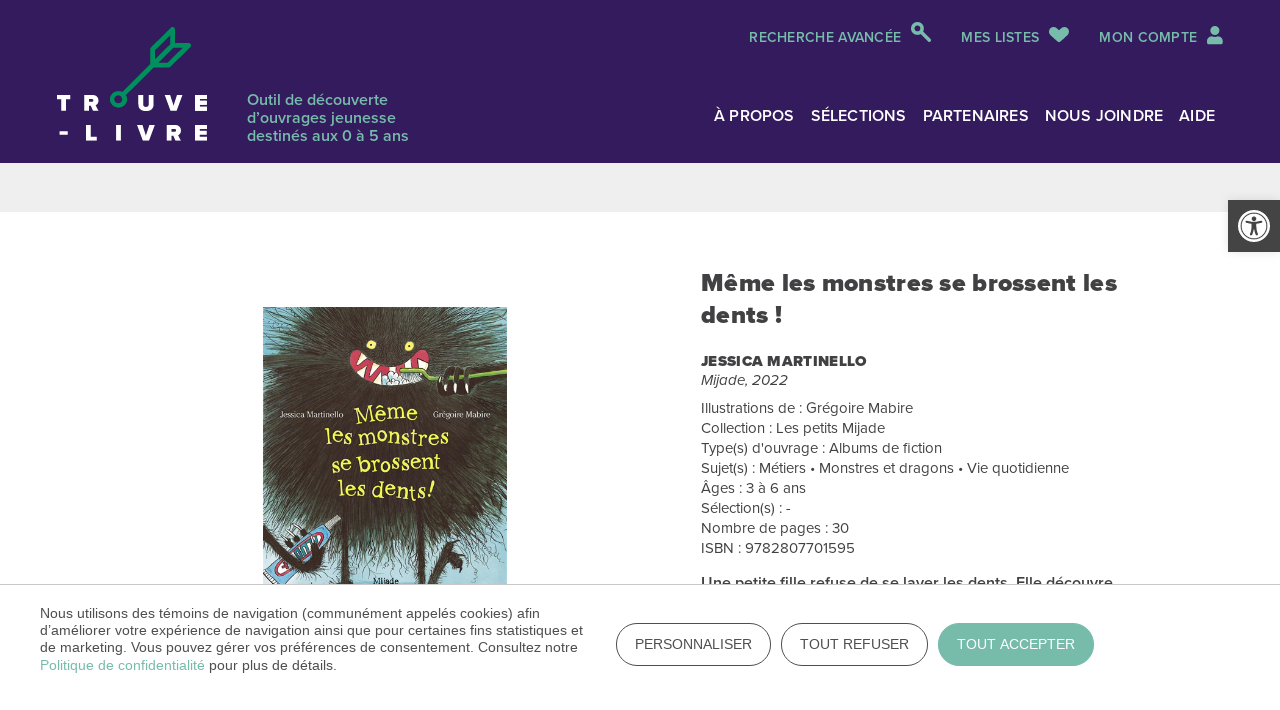

--- FILE ---
content_type: text/html; charset=UTF-8
request_url: https://trouvelivre.ca/livre/meme-les-monstres-se-brossent-les-dents-2/
body_size: 17399
content:
<!DOCTYPE HTML>
<!--[if lt IE 7]>      <html class="no-js lt-ie9 lt-ie8 lt-ie7"  lang="fr-FR"> <![endif]-->
<!--[if IE 7]>         <html class="no-js ie7 lt-ie9 lt-ie8"  lang="fr-FR"> <![endif]-->
<!--[if IE 8]>         <html class="no-js ie8 lt-ie9"  lang="fr-FR"> <![endif]-->
<!--[if gt IE 8]><!--> <html class="no-js"  lang="fr-FR"> <!--<![endif]-->
    <head>
        <!-- Metas -->
<meta name="viewport" content="initial-scale=1.0, maximum-scale=1.0, minimum-scale=1.0, user-scalable=yes, width=device-width">
<meta http-equiv="Content-Type" content="text/html; charset=UTF-8" />
<meta http-equiv="X-UA-Compatible" content="IE=edge">
<meta charset="UTF-8">
<meta name="mobile-web-app-capable" content="yes">
<meta name="apple-mobile-web-app-capable" content="yes">
<meta name="apple-mobile-web-app-title" content="Trouve livre - ">
<link rel="profile" href="http://gmpg.org/xfn/11">
<link rel="pingback" href="https://trouvelivre.ca/xmlrpc.php">
<meta name='robots' content='index, follow, max-image-preview:large, max-snippet:-1, max-video-preview:-1' />

	<!-- This site is optimized with the Yoast SEO plugin v26.3 - https://yoast.com/wordpress/plugins/seo/ -->
	<title>Même les monstres se brossent les dents ! - Trouve livre</title>
	<link rel="canonical" href="https://trouvelivre.ca/livre/meme-les-monstres-se-brossent-les-dents-2/" />
	<meta property="og:locale" content="fr_FR" />
	<meta property="og:type" content="article" />
	<meta property="og:title" content="Même les monstres se brossent les dents ! - Trouve livre" />
	<meta property="og:url" content="https://trouvelivre.ca/livre/meme-les-monstres-se-brossent-les-dents-2/" />
	<meta property="og:site_name" content="Trouve livre" />
	<meta property="og:image" content="https://trouvelivre.ca/wp-content/uploads/2022/10/trouvelivre.jpg" />
	<meta property="og:image:width" content="2000" />
	<meta property="og:image:height" content="1800" />
	<meta property="og:image:type" content="image/jpeg" />
	<meta name="twitter:card" content="summary_large_image" />
	<script type="application/ld+json" class="yoast-schema-graph">{"@context":"https://schema.org","@graph":[{"@type":"WebPage","@id":"https://trouvelivre.ca/livre/meme-les-monstres-se-brossent-les-dents-2/","url":"https://trouvelivre.ca/livre/meme-les-monstres-se-brossent-les-dents-2/","name":"Même les monstres se brossent les dents ! - Trouve livre","isPartOf":{"@id":"https://trouvelivre.ca/#website"},"datePublished":"2022-10-12T18:35:22+00:00","breadcrumb":{"@id":"https://trouvelivre.ca/livre/meme-les-monstres-se-brossent-les-dents-2/#breadcrumb"},"inLanguage":"fr-FR","potentialAction":[{"@type":"ReadAction","target":["https://trouvelivre.ca/livre/meme-les-monstres-se-brossent-les-dents-2/"]}]},{"@type":"BreadcrumbList","@id":"https://trouvelivre.ca/livre/meme-les-monstres-se-brossent-les-dents-2/#breadcrumb","itemListElement":[{"@type":"ListItem","position":1,"name":"Accueil","item":"https://trouvelivre.ca/"},{"@type":"ListItem","position":2,"name":"Même les monstres se brossent les dents !"}]},{"@type":"WebSite","@id":"https://trouvelivre.ca/#website","url":"https://trouvelivre.ca/","name":"Trouve livre","description":"","publisher":{"@id":"https://trouvelivre.ca/#organization"},"potentialAction":[{"@type":"SearchAction","target":{"@type":"EntryPoint","urlTemplate":"https://trouvelivre.ca/?s={search_term_string}"},"query-input":{"@type":"PropertyValueSpecification","valueRequired":true,"valueName":"search_term_string"}}],"inLanguage":"fr-FR"},{"@type":"Organization","@id":"https://trouvelivre.ca/#organization","name":"Trouve livre","url":"https://trouvelivre.ca/","logo":{"@type":"ImageObject","inLanguage":"fr-FR","@id":"https://trouvelivre.ca/#/schema/logo/image/","url":"https://trouvelivre.ca/wp-content/uploads/2022/10/trouvelivre.jpg","contentUrl":"https://trouvelivre.ca/wp-content/uploads/2022/10/trouvelivre.jpg","width":2000,"height":1800,"caption":"Trouve livre"},"image":{"@id":"https://trouvelivre.ca/#/schema/logo/image/"}}]}</script>
	<!-- / Yoast SEO plugin. -->


<link rel='dns-prefetch' href='//platform-api.sharethis.com' />
<link rel='dns-prefetch' href='//code.jquery.com' />
<link rel='dns-prefetch' href='//cdnjs.cloudflare.com' />
<link rel='dns-prefetch' href='//cdn.jsdelivr.net' />

<link rel="alternate" type="application/rss+xml" title="Trouve livre &raquo; Flux" href="https://trouvelivre.ca/feed/" />
<link rel="alternate" type="application/rss+xml" title="Trouve livre &raquo; Flux des commentaires" href="https://trouvelivre.ca/comments/feed/" />
<link rel="alternate" title="oEmbed (JSON)" type="application/json+oembed" href="https://trouvelivre.ca/wp-json/oembed/1.0/embed?url=https%3A%2F%2Ftrouvelivre.ca%2Flivre%2Fmeme-les-monstres-se-brossent-les-dents-2%2F" />
<link rel="alternate" title="oEmbed (XML)" type="text/xml+oembed" href="https://trouvelivre.ca/wp-json/oembed/1.0/embed?url=https%3A%2F%2Ftrouvelivre.ca%2Flivre%2Fmeme-les-monstres-se-brossent-les-dents-2%2F&#038;format=xml" />
<style id='wp-img-auto-sizes-contain-inline-css' type='text/css'>
img:is([sizes=auto i],[sizes^="auto," i]){contain-intrinsic-size:3000px 1500px}
/*# sourceURL=wp-img-auto-sizes-contain-inline-css */
</style>
<link rel='stylesheet' id='share-this-share-buttons-sticky-css' href='https://trouvelivre.ca/wp-content/plugins/sharethis-share-buttons/css/mu-style.css?ver=1762454634' type='text/css' media='all' />
<link rel='stylesheet' id='pojo-a11y-css' href='https://trouvelivre.ca/wp-content/plugins/pojo-accessibility/modules/legacy/assets/css/style.min.css?ver=1.0.0' type='text/css' media='all' />
<link data-minify="1" rel='stylesheet' id='font-awesome-henri-css' href='https://trouvelivre.ca/wp-content/cache/min/1/wp-content/themes/henri-theme/_includes/fontawesome/css/all.min.css?ver=1762454834' type='text/css' media='all' />
<link data-minify="1" rel='stylesheet' id='select2-css-css' href='https://trouvelivre.ca/wp-content/cache/min/1/ajax/libs/select2/4.0.13/css/select2.min.css?ver=1762454834' type='text/css' media='all' />
<link data-minify="1" rel='stylesheet' id='henri-styles-custom-css' href='https://trouvelivre.ca/wp-content/cache/min/1/wp-content/themes/henri-theme/_includes/styles/css/screen.css?ver=1762454834' type='text/css' media='all' />
<link rel='stylesheet' id='henri-print-custom-css' href='https://trouvelivre.ca/wp-content/themes/henri-theme/_includes/styles/css/print.css' type='text/css' media='print' />
<script type="text/javascript" src="//platform-api.sharethis.com/js/sharethis.js?ver=2.3.6#property=6321c506a6e5460012468965&amp;product=sticky-buttons&amp;source=sharethis-share-buttons-wordpress" id="share-this-share-buttons-mu-js"></script>
<script type="text/javascript" src="//code.jquery.com/jquery-3.3.1.min.js" id="jquery-js"></script>
<script type="text/javascript" src="//cdnjs.cloudflare.com/ajax/libs/modernizr/2.8.3/modernizr.min.js?ver=6.9" id="modernizr-js-js"></script>
<script type="text/javascript" src="//cdn.jsdelivr.net/npm/bootstrap@5.0.1/dist/js/bootstrap.bundle.min.js?ver=6.9" id="bootstrap-js-js"></script>
<script type="text/javascript" src="https://cdnjs.cloudflare.com/ajax/libs/select2/4.0.13/js/select2.full.min.js?ver=6.9" id="select2-js-js"></script>
<script></script><link rel="https://api.w.org/" href="https://trouvelivre.ca/wp-json/" /><link rel="alternate" title="JSON" type="application/json" href="https://trouvelivre.ca/wp-json/wp/v2/livre/179991" /><link rel="EditURI" type="application/rsd+xml" title="RSD" href="https://trouvelivre.ca/xmlrpc.php?rsd" />
<meta name="generator" content="WordPress 6.9" />
<link rel='shortlink' href='https://trouvelivre.ca/?p=179991' />
<style type="text/css">
#pojo-a11y-toolbar .pojo-a11y-toolbar-toggle a{ background-color: #444444;	color: #ffffff;}
#pojo-a11y-toolbar .pojo-a11y-toolbar-overlay, #pojo-a11y-toolbar .pojo-a11y-toolbar-overlay ul.pojo-a11y-toolbar-items.pojo-a11y-links{ border-color: #444444;}
body.pojo-a11y-focusable a:focus{ outline-style: solid !important;	outline-width: 1px !important;	outline-color: #FF0000 !important;}
#pojo-a11y-toolbar{ top: 200px !important;}
#pojo-a11y-toolbar .pojo-a11y-toolbar-overlay{ background-color: #ffffff;}
#pojo-a11y-toolbar .pojo-a11y-toolbar-overlay ul.pojo-a11y-toolbar-items li.pojo-a11y-toolbar-item a, #pojo-a11y-toolbar .pojo-a11y-toolbar-overlay p.pojo-a11y-toolbar-title{ color: #333333;}
#pojo-a11y-toolbar .pojo-a11y-toolbar-overlay ul.pojo-a11y-toolbar-items li.pojo-a11y-toolbar-item a.active{ background-color: #4054b2;	color: #ffffff;}
@media (max-width: 767px) { #pojo-a11y-toolbar { top: 70px !important; } }</style><script type="text/javascript">var ajaxurl = "https://trouvelivre.ca/wp-admin/admin-ajax.php";</script><meta name="generator" content="Powered by WPBakery Page Builder - drag and drop page builder for WordPress."/>
<link rel="icon" href="https://trouvelivre.ca/wp-content/uploads/2022/09/cropped-favicon-32x32.png" sizes="32x32" />
<link rel="icon" href="https://trouvelivre.ca/wp-content/uploads/2022/09/cropped-favicon-192x192.png" sizes="192x192" />
<link rel="apple-touch-icon" href="https://trouvelivre.ca/wp-content/uploads/2022/09/cropped-favicon-180x180.png" />
<meta name="msapplication-TileImage" content="https://trouvelivre.ca/wp-content/uploads/2022/09/cropped-favicon-270x270.png" />
<noscript><style> .wpb_animate_when_almost_visible { opacity: 1; }</style></noscript><script>
	var siteurl = "https://trouvelivre.ca";
</script>        
        <!-- Google Tag Manager -->
        <script>(function(w,d,s,l,i){w[l]=w[l]||[];w[l].push({'gtm.start':
        new Date().getTime(),event:'gtm.js'});var f=d.getElementsByTagName(s)[0],
        j=d.createElement(s),dl=l!='dataLayer'?'&l='+l:'';j.async=true;j.src=
        'https://www.googletagmanager.com/gtm.js?id='+i+dl;f.parentNode.insertBefore(j,f);
        })(window,document,'script','dataLayer','GTM-5Z8RD9F');</script>
        <!-- End Google Tag Manager -->
    <style id='global-styles-inline-css' type='text/css'>
:root{--wp--preset--aspect-ratio--square: 1;--wp--preset--aspect-ratio--4-3: 4/3;--wp--preset--aspect-ratio--3-4: 3/4;--wp--preset--aspect-ratio--3-2: 3/2;--wp--preset--aspect-ratio--2-3: 2/3;--wp--preset--aspect-ratio--16-9: 16/9;--wp--preset--aspect-ratio--9-16: 9/16;--wp--preset--color--black: #000000;--wp--preset--color--cyan-bluish-gray: #abb8c3;--wp--preset--color--white: #ffffff;--wp--preset--color--pale-pink: #f78da7;--wp--preset--color--vivid-red: #cf2e2e;--wp--preset--color--luminous-vivid-orange: #ff6900;--wp--preset--color--luminous-vivid-amber: #fcb900;--wp--preset--color--light-green-cyan: #7bdcb5;--wp--preset--color--vivid-green-cyan: #00d084;--wp--preset--color--pale-cyan-blue: #8ed1fc;--wp--preset--color--vivid-cyan-blue: #0693e3;--wp--preset--color--vivid-purple: #9b51e0;--wp--preset--gradient--vivid-cyan-blue-to-vivid-purple: linear-gradient(135deg,rgb(6,147,227) 0%,rgb(155,81,224) 100%);--wp--preset--gradient--light-green-cyan-to-vivid-green-cyan: linear-gradient(135deg,rgb(122,220,180) 0%,rgb(0,208,130) 100%);--wp--preset--gradient--luminous-vivid-amber-to-luminous-vivid-orange: linear-gradient(135deg,rgb(252,185,0) 0%,rgb(255,105,0) 100%);--wp--preset--gradient--luminous-vivid-orange-to-vivid-red: linear-gradient(135deg,rgb(255,105,0) 0%,rgb(207,46,46) 100%);--wp--preset--gradient--very-light-gray-to-cyan-bluish-gray: linear-gradient(135deg,rgb(238,238,238) 0%,rgb(169,184,195) 100%);--wp--preset--gradient--cool-to-warm-spectrum: linear-gradient(135deg,rgb(74,234,220) 0%,rgb(151,120,209) 20%,rgb(207,42,186) 40%,rgb(238,44,130) 60%,rgb(251,105,98) 80%,rgb(254,248,76) 100%);--wp--preset--gradient--blush-light-purple: linear-gradient(135deg,rgb(255,206,236) 0%,rgb(152,150,240) 100%);--wp--preset--gradient--blush-bordeaux: linear-gradient(135deg,rgb(254,205,165) 0%,rgb(254,45,45) 50%,rgb(107,0,62) 100%);--wp--preset--gradient--luminous-dusk: linear-gradient(135deg,rgb(255,203,112) 0%,rgb(199,81,192) 50%,rgb(65,88,208) 100%);--wp--preset--gradient--pale-ocean: linear-gradient(135deg,rgb(255,245,203) 0%,rgb(182,227,212) 50%,rgb(51,167,181) 100%);--wp--preset--gradient--electric-grass: linear-gradient(135deg,rgb(202,248,128) 0%,rgb(113,206,126) 100%);--wp--preset--gradient--midnight: linear-gradient(135deg,rgb(2,3,129) 0%,rgb(40,116,252) 100%);--wp--preset--font-size--small: 13px;--wp--preset--font-size--medium: 20px;--wp--preset--font-size--large: 36px;--wp--preset--font-size--x-large: 42px;--wp--preset--spacing--20: 0.44rem;--wp--preset--spacing--30: 0.67rem;--wp--preset--spacing--40: 1rem;--wp--preset--spacing--50: 1.5rem;--wp--preset--spacing--60: 2.25rem;--wp--preset--spacing--70: 3.38rem;--wp--preset--spacing--80: 5.06rem;--wp--preset--shadow--natural: 6px 6px 9px rgba(0, 0, 0, 0.2);--wp--preset--shadow--deep: 12px 12px 50px rgba(0, 0, 0, 0.4);--wp--preset--shadow--sharp: 6px 6px 0px rgba(0, 0, 0, 0.2);--wp--preset--shadow--outlined: 6px 6px 0px -3px rgb(255, 255, 255), 6px 6px rgb(0, 0, 0);--wp--preset--shadow--crisp: 6px 6px 0px rgb(0, 0, 0);}:where(.is-layout-flex){gap: 0.5em;}:where(.is-layout-grid){gap: 0.5em;}body .is-layout-flex{display: flex;}.is-layout-flex{flex-wrap: wrap;align-items: center;}.is-layout-flex > :is(*, div){margin: 0;}body .is-layout-grid{display: grid;}.is-layout-grid > :is(*, div){margin: 0;}:where(.wp-block-columns.is-layout-flex){gap: 2em;}:where(.wp-block-columns.is-layout-grid){gap: 2em;}:where(.wp-block-post-template.is-layout-flex){gap: 1.25em;}:where(.wp-block-post-template.is-layout-grid){gap: 1.25em;}.has-black-color{color: var(--wp--preset--color--black) !important;}.has-cyan-bluish-gray-color{color: var(--wp--preset--color--cyan-bluish-gray) !important;}.has-white-color{color: var(--wp--preset--color--white) !important;}.has-pale-pink-color{color: var(--wp--preset--color--pale-pink) !important;}.has-vivid-red-color{color: var(--wp--preset--color--vivid-red) !important;}.has-luminous-vivid-orange-color{color: var(--wp--preset--color--luminous-vivid-orange) !important;}.has-luminous-vivid-amber-color{color: var(--wp--preset--color--luminous-vivid-amber) !important;}.has-light-green-cyan-color{color: var(--wp--preset--color--light-green-cyan) !important;}.has-vivid-green-cyan-color{color: var(--wp--preset--color--vivid-green-cyan) !important;}.has-pale-cyan-blue-color{color: var(--wp--preset--color--pale-cyan-blue) !important;}.has-vivid-cyan-blue-color{color: var(--wp--preset--color--vivid-cyan-blue) !important;}.has-vivid-purple-color{color: var(--wp--preset--color--vivid-purple) !important;}.has-black-background-color{background-color: var(--wp--preset--color--black) !important;}.has-cyan-bluish-gray-background-color{background-color: var(--wp--preset--color--cyan-bluish-gray) !important;}.has-white-background-color{background-color: var(--wp--preset--color--white) !important;}.has-pale-pink-background-color{background-color: var(--wp--preset--color--pale-pink) !important;}.has-vivid-red-background-color{background-color: var(--wp--preset--color--vivid-red) !important;}.has-luminous-vivid-orange-background-color{background-color: var(--wp--preset--color--luminous-vivid-orange) !important;}.has-luminous-vivid-amber-background-color{background-color: var(--wp--preset--color--luminous-vivid-amber) !important;}.has-light-green-cyan-background-color{background-color: var(--wp--preset--color--light-green-cyan) !important;}.has-vivid-green-cyan-background-color{background-color: var(--wp--preset--color--vivid-green-cyan) !important;}.has-pale-cyan-blue-background-color{background-color: var(--wp--preset--color--pale-cyan-blue) !important;}.has-vivid-cyan-blue-background-color{background-color: var(--wp--preset--color--vivid-cyan-blue) !important;}.has-vivid-purple-background-color{background-color: var(--wp--preset--color--vivid-purple) !important;}.has-black-border-color{border-color: var(--wp--preset--color--black) !important;}.has-cyan-bluish-gray-border-color{border-color: var(--wp--preset--color--cyan-bluish-gray) !important;}.has-white-border-color{border-color: var(--wp--preset--color--white) !important;}.has-pale-pink-border-color{border-color: var(--wp--preset--color--pale-pink) !important;}.has-vivid-red-border-color{border-color: var(--wp--preset--color--vivid-red) !important;}.has-luminous-vivid-orange-border-color{border-color: var(--wp--preset--color--luminous-vivid-orange) !important;}.has-luminous-vivid-amber-border-color{border-color: var(--wp--preset--color--luminous-vivid-amber) !important;}.has-light-green-cyan-border-color{border-color: var(--wp--preset--color--light-green-cyan) !important;}.has-vivid-green-cyan-border-color{border-color: var(--wp--preset--color--vivid-green-cyan) !important;}.has-pale-cyan-blue-border-color{border-color: var(--wp--preset--color--pale-cyan-blue) !important;}.has-vivid-cyan-blue-border-color{border-color: var(--wp--preset--color--vivid-cyan-blue) !important;}.has-vivid-purple-border-color{border-color: var(--wp--preset--color--vivid-purple) !important;}.has-vivid-cyan-blue-to-vivid-purple-gradient-background{background: var(--wp--preset--gradient--vivid-cyan-blue-to-vivid-purple) !important;}.has-light-green-cyan-to-vivid-green-cyan-gradient-background{background: var(--wp--preset--gradient--light-green-cyan-to-vivid-green-cyan) !important;}.has-luminous-vivid-amber-to-luminous-vivid-orange-gradient-background{background: var(--wp--preset--gradient--luminous-vivid-amber-to-luminous-vivid-orange) !important;}.has-luminous-vivid-orange-to-vivid-red-gradient-background{background: var(--wp--preset--gradient--luminous-vivid-orange-to-vivid-red) !important;}.has-very-light-gray-to-cyan-bluish-gray-gradient-background{background: var(--wp--preset--gradient--very-light-gray-to-cyan-bluish-gray) !important;}.has-cool-to-warm-spectrum-gradient-background{background: var(--wp--preset--gradient--cool-to-warm-spectrum) !important;}.has-blush-light-purple-gradient-background{background: var(--wp--preset--gradient--blush-light-purple) !important;}.has-blush-bordeaux-gradient-background{background: var(--wp--preset--gradient--blush-bordeaux) !important;}.has-luminous-dusk-gradient-background{background: var(--wp--preset--gradient--luminous-dusk) !important;}.has-pale-ocean-gradient-background{background: var(--wp--preset--gradient--pale-ocean) !important;}.has-electric-grass-gradient-background{background: var(--wp--preset--gradient--electric-grass) !important;}.has-midnight-gradient-background{background: var(--wp--preset--gradient--midnight) !important;}.has-small-font-size{font-size: var(--wp--preset--font-size--small) !important;}.has-medium-font-size{font-size: var(--wp--preset--font-size--medium) !important;}.has-large-font-size{font-size: var(--wp--preset--font-size--large) !important;}.has-x-large-font-size{font-size: var(--wp--preset--font-size--x-large) !important;}
/*# sourceURL=global-styles-inline-css */
</style>
<meta name="generator" content="WP Rocket 3.20.0.3" data-wpr-features="wpr_minify_css wpr_preload_links wpr_desktop" /></head>
<body  class="wp-singular livre-template-default single single-livre postid-179991 wp-theme-henri-theme slug-meme-les-monstres-se-brossent-les-dents-2 livre-meme-les-monstres-se-brossent-les-dents-2 site-id-1 wpb-js-composer js-comp-ver-8.7.2 vc_responsive" >
    <!-- Google Tag Manager (noscript) -->
    <noscript><iframe src="https://www.googletagmanager.com/ns.html?id=GTM-5Z8RD9F"
    height="0" width="0" style="display:none;visibility:hidden"></iframe></noscript>
    <!-- End Google Tag Manager (noscript) -->
	    <div data-rocket-location-hash="13d5666e55976a2bc26684f55107b8fe" id="henri-project-body" class="wp-singular livre-template-default single single-livre postid-179991 wp-theme-henri-theme slug-meme-les-monstres-se-brossent-les-dents-2 livre-meme-les-monstres-se-brossent-les-dents-2 site-id-1 wpb-js-composer js-comp-ver-8.7.2 vc_responsive">
            <div data-rocket-location-hash="3a2366f51b6ea3a1764271fca84f0bfd" class="modals-container">
	<!-- Modal -->



<div data-rocket-location-hash="981d47016175d0312152842a1599588a" class="modal fade modal-general" id="modal-listes" data-livre-id="179991" tabindex="-1" role="dialog" aria-labelledby="exampleModalCenterTitle" aria-hidden="true">
    <div class="modal-dialog modal-dialog-centered" role="document">
        <div class="modal-content">
            <div class="modal-body">
                <div class="btn-close-box">
                    <a href="#" class="btn-close" aria-label="Supprimer" data-bs-dismiss="modal"></a>
                </div>
                <h3>Sélectionner une liste</h3>
                <div class="liste-item-box">
                    <ul>
                                            </ul>
                </div>
                <div class="bt-box">
                    <a href="https://trouvelivre.ca/connexion/" class="btn btn-secondary">Créer une liste <i class="icon-plus"></i></a>
                </div>
            </div>
        </div>
    </div>
</div><!-- Modal -->
<div data-rocket-location-hash="a5d4384d7dc5900ca27ec512dce398d7" class="modal fade modal-general" id="modal-renommer-favlist" tabindex="-1" role="dialog" aria-labelledby="exampleModalCenterTitle" aria-hidden="true">
    <div class="modal-dialog modal-dialog-centered" role="document">
        <div class="modal-content">
            <div class="modal-body">
                <div class="btn-close-box">
                    <a href="#" class="btn-close" aria-label="Supprimer" data-bs-dismiss="modal"></a>
                </div>
                <h3>Renommer une liste</h3>
                <form name="renommer-liste" id="list-edit" action="" method="post">
                    <div class="mb-3">
                        <label for="rename-list" class="form-label" >Nom de la liste</label>
                        <input type="text" name="rename" class="form-control rename-input" id="rename-list" placeholder="" value="">
                    </div>
                </form>
                <div class="bt-box">
                    <a href="javascript:;" class="btn btn-secondary js-save-btn">Renommer <i class="icon-edit"></i></a>
                </div>
            </div>
        </div>
    </div>
</div><!-- Modal -->
<div data-rocket-location-hash="af92a07a1971670a7c9cf07a9760d78f" class="modal fade modal-general" id="modal-creer-favlist" tabindex="-1" role="dialog" aria-labelledby="exampleModalCenterTitle" aria-hidden="true">
    <div class="modal-dialog modal-dialog-centered" role="document">
        <div class="modal-content">
            <div class="modal-body">
                <div class="btn-close-box">
                    <a href="#" class="btn-close" aria-label="Supprimer" data-bs-dismiss="modal"></a>
                </div>
                <h3>Créer une nouvelle liste</h3>
                <form name="renommer-liste" id="list-edit" action="" method="post">
                    <div class="mb-3">
                        <label for="rename-list" class="form-label" >Nom de la liste</label>
                        <input type="text" name="rename" class="form-control name-input" id="name-list" placeholder="" value="">
                    </div>
                </form>
                <div class="bt-box">
                    <a href="javascript:;" class="btn btn-secondary js-save-btn">Créer <i class="icon-edit"></i></a>
                </div>
            </div>
        </div>
    </div>
</div><!-- Modal -->
<div data-rocket-location-hash="a0569b920266a2ef7cc966b62cdb12e2" class="modal fade modal-general" id="modal-export" tabindex="-1" role="dialog" aria-labelledby="exampleModalCenterTitle" aria-hidden="true">
    <div class="modal-dialog modal-dialog-centered" role="document">
        <div class="modal-content">
            <div class="modal-body">
                <div class="btn-close-box">
                    <a href="#" class="btn-close" aria-label="Supprimer" data-bs-dismiss="modal"></a>
                </div>
                <h3>Choisir un format</h3>

                <!--                <div class="bt-box">-->
<!--                    <a href="/connexion/" class="btn btn-secondary">Créer une liste <i class="icon-plus"></i></a>-->
<!--                </div>-->
            </div>
        </div>
    </div>
</div>
</div>
			<!--[if lt IE 11]>
<p class="browsehappy">You are using an <strong>outdated</strong> browser. Please <a href="http://browsehappy.com/">upgrade
    your browser</a> to improve your experience.</p>
<![endif]-->
<header data-rocket-location-hash="5a4dc399e8cec498330d2a87e8c14c45" role="banner">
    <div data-rocket-location-hash="18bd2363520b0f092102eb78bdf8b2ab" class="container-gen sticky-nav">
	            <div class="nav-secondaire-box">
    <div class="nav-secondaire-container">
        <div class="advanced-search-box">
            <a href="https://trouvelivre.ca/recherche-avancee/" class="btn-advance-search">Recherche avancée</a>
        </div>
        <div class="my-list-box">
            <a href="https://trouvelivre.ca/mes-listes/" class="btn-my-list">Mes listes</a>
        </div>
        <div class="mon-compte-box">
                            <a href="https://trouvelivre.ca/connexion/" class="btn-mon-compte">Mon compte <i class="fas fa-user"></i></a>
                    </div>
    </div>
</div>        <div class="nav-principal-box">
	<div class="nav-principal-container">
		<nav class="navbar navbar-expand-lg navbar-dark" id="nav-principale" role="navigation">
			<div class="nav-header">
                <div class="logo-plus-texte">
                    <a class="navbar-brand" href="https://trouvelivre.ca">
                    <span class="logo1">
                        <img src="https://trouvelivre.ca/wp-content/themes/henri-theme/images/logo.svg" alt="Trouve livre | " class="img-fluid"/>
                    </span>
                    <span class="logo-print">
                        <img src="https://trouvelivre.ca/wp-content/themes/henri-theme/images/logo-couleur.svg" alt="Trouve livre | " class="img-fluid"/>
                    </span>
                        <span class="text" hidden>Trouve livre</span>
                    </a>
                    <span class="description-txt">Outil de découverte d’ouvrages jeunesse destinés aux 0 à 5 ans</span>
                </div>
				<div class="toggles">
					<button class="navbar-toggler collapsed navbar-toggler-right" type="button" data-toggle="collapse-henri"
					        data-target="#navbar-main" aria-controls="navbar-main" aria-expanded="false"
					        aria-label="Toggle navigation">
						<span class="navbar-toggler-icon"></span>
					</button>
				</div>
			</div>
			<div class="navbar-collapse" id="navbar-main">
				<div class="collapse-content" id="navbar-main-collapse-content">
					                    <div class="menu-menu-principal-container"><ul id="main-menu" class="nav navbar-nav justify-content-end"><li id="menu-item-63" class="menu-item menu-item-type-post_type menu-item-object-page nav-item menu-item-63 item-slug-a-propos"><a title="À propos" href="https://trouvelivre.ca/a-propos/" class="nav-link">À propos</a></li>
<li id="menu-item-66" class="menu-item menu-item-type-post_type menu-item-object-page nav-item menu-item-66 item-slug-selections"><a title="Sélections" href="https://trouvelivre.ca/selections/" class="nav-link">Sélections</a></li>
<li id="menu-item-32" class="menu-item menu-item-type-post_type menu-item-object-page nav-item menu-item-32 item-slug-partenaires"><a title="Partenaires" href="https://trouvelivre.ca/partenaires/" class="nav-link">Partenaires</a></li>
<li id="menu-item-70" class="menu-item menu-item-type-post_type menu-item-object-page nav-item menu-item-70 item-slug-nous-joindre"><a title="Nous joindre" href="https://trouvelivre.ca/nous-joindre/" class="nav-link">Nous joindre</a></li>
<li id="menu-item-21" class="menu-item menu-item-type-post_type menu-item-object-page nav-item menu-item-21 item-slug-aide"><a title="Aide" href="https://trouvelivre.ca/aide/" class="nav-link">Aide</a></li>
</ul></div>                    <div class="nav-secondaire-container">
                        <div class="advanced-search-box">
                            <a href="https://trouvelivre.ca/recherche-avancee/" class="btn-advance-search">Recherche avancée</a>
                        </div>
                        <div class="my-list-box">
                            <a href="https://trouvelivre.ca/mes-listes/" class="btn-my-list">Mes listes</a>
                        </div>
                        <div class="mon-compte-box">
                            				                <a href="https://trouvelivre.ca/connexion/" class="btn-mon-compte"><i class="fas fa-user"></i>Mon compte</a>
				                                    </div>
                    </div>
				</div>
			</div>
		</nav>
	</div>
</div>
    </div>
</header><!-- /header -->


<main data-rocket-location-hash="25aa2487295731f14d9cecb8d7e699d9" id="main" class="site-main" role="main">
    <div data-rocket-location-hash="06c0a2b57d9b1082154ac379adbb9147" class="main-content-wrapper">
        <div id="primary" class="content-area">
                            <section class="section-main">
                                            <div class="entete-bg-box"></div>
                                        <div data-rocket-location-hash="e0280f665e421f919a7d9cfde9593f21" class="container-xl" style="">
                        <div class="row">
                            <div class="col-12 col-results">
                                <div class="" id="results-container">
                                    <div class="filtres-content">
                                        <div class="grille-container">
                                            <div class="grille">
                                                <div class="gutter-sizer"></div>

                                                
                                                <div class="item">
                                                    <div class="item-img-box">
                                                                                                                        <img src="https://trouvelivre.ca/wp-content/uploads/2022/10/9782807701595.jpg" alt="" class="img-fluid"/>
                                                                                                                </div>
                                                    <div class="item-content-box">
                                                        <div class="item-title-box">
                                                            <h3>Même les monstres se brossent les dents !</h3>
                                                            <h4>Jessica Martinello</h4>
                                                            <p><em>Mijade, 2022</em></p>
                                                        </div>
                                                        <div class="infos-collection">
                                                            <span class="collection-txt">
                                                                Illustrations de&nbsp;: 
                                                                Grégoire Mabire                                                                <br>
                                                                Collection&nbsp;: 
                                                                Les petits Mijade    			                                                <br>
                                                                Type(s) d'ouvrage&nbsp;: 
                                                                Albums de fiction    			                                                <br>
                                                                Sujet(s)&nbsp;: 
                                                                Métiers • Monstres et dragons • Vie quotidienne    			                                                <br>
                                                                Âges&nbsp;: 3 à 6 ans                                                                <br>
                                                                Sélection(s)&nbsp;: 
                                                                -    			                                                <br>
                                                                Nombre de pages&nbsp;: 
                                                                30                                                                <br>
                                                                ISBN :                                                             
                                                                9782807701595                                                                                                                                			                                            	</span>
                                                        </div>
                                                        <div class="description-box">
                                                            <p>Une petite fille refuse de se laver les dents. Elle découvre brusquement dans sa salle de bains un monstre qui se livre à cette activité. Un album pour apprendre l'importance de l'hygiène.</p>
                                                        </div>
                                                                                                            </div>

                                                </div>
                                            </div>
                                            <div class="grille-bts-utilitaires">
                                                <p id="ajout-comfirmation" class="hide">L'ouvrage a été ajouté à votre liste de lecture.</p>
                                                <a href="#" class="btn btn-secondary" data-bs-toggle="modal" data-bs-target="#modal-listes">Ajouter à une liste <i class="icon-ico-coeur-outline"></i></a>
                                                <!-- <a href="#" class="btn btn-secondary">Partager cette page <i class="icon-ico-partage-outline"></i></a> -->
                                                <a href="javascript:;" class="btn btn-secondary js-print-page">Imprimer cette page <i class="icon-ico-imprimer-outline"></i></a>
                                                <div class="share">
                                                    <div class="sharethis-inline-share-buttons"></div>                                                </div>
                                            </div>
                                            
                                                                                            <div class="btn-list">
                                                    <div class="btn-row">
                                                        <div>
                                                            <a href="https://mabiblio.ca/" target="_blank" rel="noopener noreferrer" class="btn btn-primary">Trouver ma bibliothèque</a>
                                                        </div>
                                                    </div>
                                                    <div class="btn-row">
                                                        <a href="https://trouvelivre.ca/resultats/" class="btn btn-primary">Retour aux résultats de recherche</a>
                                                    </div> 
                                                </div> 
                                            
                                        </div>
                                    </div>
                                </div>
                            </div>
                        </div>
                    </div>
                </section>
                    </div><!-- #primary -->
    </div><!-- /.container.main-content-wrapper -->
</main>
<footer data-rocket-location-hash="f754260cdeba91ca9d66f624af5a5c3d" role="contentinfo">
    <div class="container-xl" style="">
        <div class="row">
            <div class="col-12">
                <div class="logo-desjardins-box">
                    <div class="logo-desj-img">
                        <a href="https://www.desjardins.com/" target="_blank" class="logo-link"><img src="https://trouvelivre.ca/wp-content/themes/henri-theme/images/logo-desjardins.svg" class="" alt=""></a>
                    </div>
                </div>
            </div>
        </div>
    </div>
    <div data-rocket-location-hash="d67133d3b0868a218f2fe9b0105e1e6a" class="bg-footer">
        <div class="container-xl">
            <div class="row">
                <div class="col-12">
                    <div class="logos-box">
                        <div class="logo-abpq-img">
                            <a href="https://www.abpq.ca/" target="_blank" class="logo-link"><img src="https://trouvelivre.ca/wp-content/themes/henri-theme/images/logo-abpq.svg" class="" alt=""></a>
                        </div>
                        <div class="logo-biblio-img">
                            <a href="https://bibliopresto.ca/" target="_blank" class="logo-link"><img src="https://trouvelivre.ca/wp-content/themes/henri-theme/images/logo-biblio.svg" class="" alt=""></a>
                        </div>
                        <div class="logo-sdm-img">
                            <a href="https://www.sdm.qc.ca/" target="_blank" class="logo-link"><img src="https://trouvelivre.ca/wp-content/themes/henri-theme/images/logo-sdm.svg" class="" alt=""></a>
                        </div>
                        <div class="logo-banq-img">
                            <a href="https://www.banq.qc.ca/accueil/" target="_blank" class="logo-link"><img src="https://trouvelivre.ca/wp-content/themes/henri-theme/images/logo-banq.svg" class="" alt=""></a>
                        </div>
                        <div class="logo-btlf-img">
                            <a href="https://btlf.ca/" target="_blank" class="logo-link"><img src="https://trouvelivre.ca/wp-content/themes/henri-theme/images/logo-btlf.svg" class="" alt=""></a>
                        </div>
                    </div>

                </div>
            </div>
        </div>
    </div>
</footer>

<div data-rocket-location-hash="8e003f9af47e5c15c1bd9f3aaaa87749" class="cadre_popup">
    <div data-rocket-location-hash="f94702dd6060b57d890a610e21e61650" class="content-popup">
        <p class="text-cookie">Nous utilisons des témoins de navigation (communément appelés cookies) afin d’améliorer votre expérience de navigation ainsi que pour certaines fins statistiques et de marketing. Vous pouvez gérer vos préférences de consentement. Consultez notre <a href="https://www.abpq.ca/politique_de_confidentialite.php">Politique de confidentialité</a> pour plus de détails.</p>
        <a href="#" id="custom-cookies"><button class="buttonX" id="button2">Personnaliser</button></a>
        <a href="#" id="reject-cookies"><button class="buttonX" id="button2">Tout refuser</button></a>
        <a href="#" id="accept-cookies"><button class="buttonX">Tout accepter</button></a>
    </div>
</div>
<div data-rocket-location-hash="ca75fe33df3ebd606c7c1039d8611791" class="cadre_personnaliser">
    <div data-rocket-location-hash="8baed1a16aa88cbf620f967030027e3f" class="content-personnaliser">
        <p class="titre-personnaliser">Personnaliser vos préférences</p>
        <div class="spacer-30"></div>
        <div class="spacer-20"></div>
        <p class="text-cookie" id="text-cookie-personnaliser"> Vous pouvez gérer vos préférences afin d’accepter ou de refuser les témoins. Pour plus d’information, consultez notre <a href="https://www.abpq.ca/politique_de_confidentialite.php">Politique de confidentialité</a>.</p>
        <p class="sous-titre-personnaliser"><label class="container">Témoins fonctionnels
                <input type="checkbox" id="fonctionnels" checked="checked">
                <span class="checkmark"></span>
            </label></p>
        <p class="text-cookie" id="text-cookie-personnaliser">Les témoins fonctionnels sont requis pour activer les fonctionnalités de base de ce site et ne peuvent donc pas être désactivés. Ces témoins ne conservent aucune donnée personnellement identifiable.</p>
        <p class="sous-titre-personnaliser"><label class="container">Témoins statistiques
                <input type="checkbox" id="statistiques">
                <span class="checkmark"></span>
            </label></p>
        <p class="text-cookie" id="text-cookie-personnaliser">Les témoins statistiques collectent des données anonymes sur l'utilisation d'un site web, comme le nombre de visites, les pages les plus consultées et la durée des visites. Ils aident les propriétaires de sites à comprendre le comportement des utilisatrices et des utilisateurs pour améliorer l'expérience en ligne, sans les identifier personnellement.</p>
        <p class="sous-titre-personnaliser"><label class="container">Témoins de marketing
                <input type="checkbox" id="marketing">
                <span class="checkmark"></span>
            </label></p>
        <p class="text-cookie" id="text-cookie-personnaliser">Les témoins de marketing enregistrent les interactions des utilisatrices et des utilisateurs avec un site Web, telles que les pages visitées. Ils aident les entreprises à cibler les utilisatrices et les utilisateurs avec des publicités pertinentes, mais sans divulguer d'informations personnelles identifiables.</p>
        <div class="spacer-10"></div>
        <a href="#" id="save-preferences"><button class="buttonX" id="button2">Enregistrer mes préférences</button></a>
        <a href="#" id="accept-cookies2"><button class="buttonX">Tout accepter</button></a>
        <div class="spacer-20"></div>
    </div>
</div><script>
	var ajaxurl = "https://trouvelivre.ca/wp-admin/admin-ajax.php";
	var siteurl = "https://trouvelivre.ca";
</script>

<script>
    function gestion_cookies() {
        var cookie_consent = document.cookie.replace(/(?:(?:^|.*;\s*)cookie-consent\s*=\s*([^;]*).*$)|^.*$/, "$1");
        if(cookie_consent == 0) {
            var cookies = document.cookie.split(';');
            for (var i = 0; i < cookies.length; i++) {
                var cookie = cookies[i].trim();
                var cookieName = cookie.split('=')[0];
                if (cookieName != '_GRECAPTCHA' && cookieName != 'cookie-consent') {
                    document.cookie = cookieName + '=; expires=Thu, 01 Jan 1970 00:00:00 UTC; path=/; domain=abpq.ca;';
                }
            }
        }
        else if(cookie_consent == 2) {
            var cookies = document.cookie.split(';');
            for (var i = 0; i < cookies.length; i++) {
                var cookie = cookies[i].trim();
                var cookieName = cookie.split('=')[0];
                if (cookieName != '_GRECAPTCHA' && cookieName != 'cookie-consent' && cookieName != 'pageviewCount' && cookieName != '_ga' && cookieName != '_gid' && cookieName != '_ga_FTFDV29TRG' && cookieName != '_fbp' && cookieName != '_ga_RHDEJ66CGE') {
                    document.cookie = cookieName + '=; expires=Thu, 01 Jan 1970 00:00:00 UTC; path=/; domain=abpq.ca;';
                }
            }
        }
        else if(cookie_consent == 3) {
            var cookies = document.cookie.split(';');
            for (var i = 0; i < cookies.length; i++) {
                var cookie = cookies[i].trim();
                var cookieName = cookie.split('=')[0];
                if (cookieName != '_GRECAPTCHA' && cookieName != 'cookie-consent' && cookieName != 'VISITOR_INFO1_LIVE' && cookieName != 'VISITOR_PRIVACY_METADATA' && cookieName != 'fpestid' && cookieName != '_gat_UA-*') {
                    document.cookie = cookieName + '=; expires=Thu, 01 Jan 1970 00:00:00 UTC; path=/; domain=abpq.ca;';
                }
            }
        }
    }
    gestion_cookies();
    jQuery(document).ready(function($) {
        setTimeout(function() {
            gestion_cookies();
        }, 1 * 2500);
        setTimeout(function() {
            gestion_cookies();
        }, 1 * 6000);
        if(document.cookie.indexOf('cookie-consent') == -1) {
            $('.cadre_popup').show();
            var cookies = document.cookie.split(';');
            for (var i = 0; i < cookies.length; i++) {
                var cookie = cookies[i].trim();
                var cookieName = cookie.split('=')[0];
                if (cookieName != '_GRECAPTCHA' && cookieName != 'cookie-consent') {
                    document.cookie = cookieName + '=; expires=Thu, 01 Jan 1970 00:00:00 UTC; path=/; domain=abpq.ca;';
                }
            }
        }
        $('#reject-cookies').click(function(e) {
            e.preventDefault();
            var date = new Date();
            date.setTime(date.getTime() + (365 * 24 * 60 * 60 * 1000));
            var expires = "; expires=" + date.toUTCString();
            document.cookie = "cookie-consent=0" + expires + "; path=/";
            $('.cadre_popup').hide();
            gestion_cookies();
        });
        $('#accept-cookies').click(function(e) {
            e.preventDefault();
            var date = new Date();
            date.setTime(date.getTime() + (365 * 24 * 60 * 60 * 1000));
            var expires = "; expires=" + date.toUTCString();
            document.cookie = "cookie-consent=1" + expires + "; path=/";
            $('.cadre_popup').hide();
        });
        $('#accept-cookies2').click(function(e) {
            e.preventDefault();
            var date = new Date();
            date.setTime(date.getTime() + (365 * 24 * 60 * 60 * 1000));
            var expires = "; expires=" + date.toUTCString();
            document.cookie = "cookie-consent=1" + expires + "; path=/";
            $('.cadre_popup').hide();
            $('.cadre_personnaliser').css('display', 'none');
        });
        $('#custom-cookies').click(function(e) {
            e.preventDefault();
            $('.cadre_personnaliser').css('display', 'flex');
        });
        $('#save-preferences').click(function(e) {
            e.preventDefault();
            var cookie_value = 0;
            if($('#fonctionnels').is(':checked')) {
                var cookie_value = 1;
                var date = new Date();
                date.setTime(date.getTime() + (365 * 24 * 60 * 60 * 1000));
                var expires = "; expires=" + date.toUTCString();
                document.cookie = "cookie-consent=1" + expires + "; path=/";
            }
            if($('#statistiques').is(':checked')) {
                var cookie_value = 2;
                var date = new Date();
                date.setTime(date.getTime() + (365 * 24 * 60 * 60 * 1000));
                var expires = "; expires=" + date.toUTCString();
                document.cookie = "cookie-consent=2" + expires + "; path=/";
            }
            if($('#marketing').is(':checked')) {
                var cookie_value = 3;
                var date = new Date();
                date.setTime(date.getTime() + (365 * 24 * 60 * 60 * 1000));
                var expires = "; expires=" + date.toUTCString();
                document.cookie = "cookie-consent=3" + expires + "; path=/";
            }
            $('.cadre_popup').hide();
            $('.cadre_personnaliser').css('display', 'none');
            gestion_cookies();
        });
    });
</script>
<style>
    .text-cookie {
        z-index: 9999;
        font: 14px/17px 'Roboto', sans-serif;
        font-weight: 300;
        color: #4f4f4f;
        text-align:left;
        max-width: 58%;
        float: left;
        padding-right: 20px;
        -webkit-transition-duration: 0.2s;
        transition-duration: 0.2s;
    }
    .text-cookie a {
        font: 14px/18px 'Roboto', sans-serif;
        font-weight: 500;
        color: #77bcab;
        text-align:left;
        text-decoration: none;
    }
    .text-cookie a:hover {
        text-decoration:none;
        color: #4f4f4f;
    }
    #text-cookie-personnaliser {
        max-width: 100%;
        float: none;
        padding-right: none;
        margin-top: -15px;
        margin-bottom: 20px;
    }
    .titre-personnaliser {
        font: 24px/29px 'Roboto', sans-serif;
        font-weight: 400;
        color:#4f4f4f;
        text-align: left;
        padding-top: 10px;
        padding-bottom: 0px;
        margin-bottom: 0px;
        max-width: 980px;
        text-transform: uppercase;
        -webkit-transition-duration: 0.2s;
        transition-duration: 0.2s;
    }
    .sous-titre-personnaliser{
        font: 19px/27px 'Roboto', sans-serif;
        font-weight: 300;
        text-align:left;
        color: #4f4f4f;
        max-width: 980px;
    }
    .sous-titre-personnaliser a {
        font: 19px/27px 'Roboto', sans-serif;
        font-weight: 400;
        text-decoration:none;
        color: #77bcab;
    }
    .sous-titre-personnaliser a:hover {
        text-decoration:none;
        color: #4f4f4f;
    }
    .cadre_popup {
        border-top: 1px solid #c9c7c6;
        width:100%;
        position: fixed;
        bottom: 0;
        left: 0;
        background-color: #FFFFFF;
        display: none;
        z-index: 9999;
    }
    .cadre_personnaliser {
        position: fixed;
        top: 0;
        left: 0;
        z-index: 9999;
        width:100%;
        height: 100%;
        background-color: #FFFFFF;
        text-align: center;
        display: none;
        flex-direction: column;
        justify-content: center;
        align-items: center;
    }
    .content-popup {
        width:100%;
        max-width: 1260px;
        margin:auto;
        padding-right:30px;
        padding-left:30px;
        padding-top: 20px;
        padding-bottom: 30px;
        -webkit-box-sizing: border-box;
        -moz-box-sizing: border-box;
        box-sizing: border-box;
        display: flex;
    }
    .content-personnaliser {
        width:600px;
        max-height: 96vh;
        margin:0 auto;
        padding-right:30px;
        padding-left:30px;
        padding-top: 20px;
        padding-bottom: 20px;
        -webkit-box-sizing: border-box;
        -moz-box-sizing: border-box;
        box-sizing: border-box;
        overflow: scroll;
    }
    .buttonX {
        float: left;
        background-color: #77bcab;
        color: #fff;
        padding: 12px 18px 13px 18px;
        margin: 18px 10px 10px 0px;
        text-align: center;
        text-decoration: none;
        display: inline-block;
        font: 14px 'Roboto', sans-serif;
        font-weight: 500;
        border-radius: 26px;
        text-transform: uppercase;
        cursor: pointer;
        border: 1px solid #77bcab;
        -webkit-transition-duration: 0.2s;
        transition-duration: 0.2s;
    }
    .buttonX:hover {
        border: 1px solid #4f4f4f;
        background-color: #4f4f4f;
        color: #fff;
    }
    #button2 {
        background-color: #fff;
        color: #4f4f4f;
        border: 1px solid #4f4f4f;
        -webkit-transition-duration: 0.2s;
        transition-duration: 0.2s;
    }
    #button2:hover {
        border: 1px solid #4f4f4f;
        background-color: #4f4f4f;
        color: #fff;
    }
    .container {
        display: block;
        position: relative;
        padding-left: 38px;
        padding-bottom: 12px;
        cursor: pointer;
        -webkit-user-select: none;
        -moz-user-select: none;
        -ms-user-select: none;
        user-select: none;
    }
    .container input {
        position: absolute;
        opacity: 0;
        cursor: pointer;
        height: 0;
        width: 0;
    }
    .checkmark {
        position: absolute;
        top: 0;
        left: 0;
        height: 25px;
        width: 25px;
        background-color: #fff;
        border: 1px solid #77bcab;
    }
    .container:hover input ~ .checkmark {
        background-color: #fff;
    }
    .container input:checked ~ .checkmark {
        background-color: #77bcab;
    }
    .checkmark:after {
        content: "";
        position: absolute;
        display: none;
    }
    .container input:checked ~ .checkmark:after {
        display: block;
    }
    .container .checkmark:after {
        left: 9px;
        top: 4px;
        width: 5px;
        height: 10px;
        border: solid white;
        border-width: 0 3px 3px 0;
        -webkit-transform: rotate(45deg);
        -ms-transform: rotate(45deg);
        transform: rotate(45deg);
    }
    .spacer{
        clear: both;
    }
    .spacer-10{
        clear: both;
        height: 10px;
    }
    .spacer-20{
        clear: both;
        height: 20px;
    }
    .spacer-30{
        clear: both;
        height: 30px;
    }
    @media screen and (max-width: 1300px) {
        .text-cookie {
            max-width: 48%;
        }
    }
    @media screen and (max-width: 1000px) {
        .text-cookie {
            width: 100%;
            max-width: 100%;
            font-weight: 400;
        }
        .titre-personnaliser{
            font: 21px/26px 'Roboto', sans-serif;
            font-weight: 400;
        }
        .sous-titre-personnaliser{
            font: 18px/23px 'Roboto', sans-serif;
            font-weight: 400;
        }
        .sous-titre-personnaliser a {
            font: 18px/23px 'Roboto', sans-serif;
            font-weight: 500;
        }
        .buttonX {
            padding: 10px 15px 11px 15px;
            margin-top: 5px;
            font: 13px 'Roboto', sans-serif;
            font-weight: 500;
            border-radius: 20px;
        }
        .content-popup {
            flex-wrap: wrap;
            padding-bottom: 20px;
        }
    }
    @media screen and (max-width: 767px) {
        .container {
            padding-left: 30px;
        }
        .sous-titre-personnaliser{
            font: 15px/18px 'Roboto', sans-serif;
            font-weight: 400;
        }
        .sous-titre-personnaliser a {
            font: 15px/18px 'Roboto', sans-serif;
            font-weight: 500;
        }
        .checkmark {
            height: 20px;
            width: 20px;
            margin-top: -2px;
        }
        .container .checkmark:after {
            left: 6px;
            top: 3px;
            width: 4px;
            height: 8px;
        }
        .content-popup {
            padding: 15px 23px 20px 23px;
        }
        .content-personnaliser {
            width:100%;
            padding-right:20px;
            padding-left:20px;
            padding-top: 20px;
            padding-bottom: 20px;
        }
    }
</style><script type="speculationrules">
{"prefetch":[{"source":"document","where":{"and":[{"href_matches":"/*"},{"not":{"href_matches":["/wp-*.php","/wp-admin/*","/wp-content/uploads/*","/wp-content/*","/wp-content/plugins/*","/wp-content/themes/henri-theme/*","/*\\?(.+)"]}},{"not":{"selector_matches":"a[rel~=\"nofollow\"]"}},{"not":{"selector_matches":".no-prefetch, .no-prefetch a"}}]},"eagerness":"conservative"}]}
</script>
<script type="text/javascript" id="pojo-a11y-js-extra">
/* <![CDATA[ */
var PojoA11yOptions = {"focusable":"","remove_link_target":"","add_role_links":"","enable_save":"","save_expiration":""};
//# sourceURL=pojo-a11y-js-extra
/* ]]> */
</script>
<script type="text/javascript" src="https://trouvelivre.ca/wp-content/plugins/pojo-accessibility/modules/legacy/assets/js/app.min.js?ver=1.0.0" id="pojo-a11y-js"></script>
<script type="text/javascript" id="rocket-browser-checker-js-after">
/* <![CDATA[ */
"use strict";var _createClass=function(){function defineProperties(target,props){for(var i=0;i<props.length;i++){var descriptor=props[i];descriptor.enumerable=descriptor.enumerable||!1,descriptor.configurable=!0,"value"in descriptor&&(descriptor.writable=!0),Object.defineProperty(target,descriptor.key,descriptor)}}return function(Constructor,protoProps,staticProps){return protoProps&&defineProperties(Constructor.prototype,protoProps),staticProps&&defineProperties(Constructor,staticProps),Constructor}}();function _classCallCheck(instance,Constructor){if(!(instance instanceof Constructor))throw new TypeError("Cannot call a class as a function")}var RocketBrowserCompatibilityChecker=function(){function RocketBrowserCompatibilityChecker(options){_classCallCheck(this,RocketBrowserCompatibilityChecker),this.passiveSupported=!1,this._checkPassiveOption(this),this.options=!!this.passiveSupported&&options}return _createClass(RocketBrowserCompatibilityChecker,[{key:"_checkPassiveOption",value:function(self){try{var options={get passive(){return!(self.passiveSupported=!0)}};window.addEventListener("test",null,options),window.removeEventListener("test",null,options)}catch(err){self.passiveSupported=!1}}},{key:"initRequestIdleCallback",value:function(){!1 in window&&(window.requestIdleCallback=function(cb){var start=Date.now();return setTimeout(function(){cb({didTimeout:!1,timeRemaining:function(){return Math.max(0,50-(Date.now()-start))}})},1)}),!1 in window&&(window.cancelIdleCallback=function(id){return clearTimeout(id)})}},{key:"isDataSaverModeOn",value:function(){return"connection"in navigator&&!0===navigator.connection.saveData}},{key:"supportsLinkPrefetch",value:function(){var elem=document.createElement("link");return elem.relList&&elem.relList.supports&&elem.relList.supports("prefetch")&&window.IntersectionObserver&&"isIntersecting"in IntersectionObserverEntry.prototype}},{key:"isSlowConnection",value:function(){return"connection"in navigator&&"effectiveType"in navigator.connection&&("2g"===navigator.connection.effectiveType||"slow-2g"===navigator.connection.effectiveType)}}]),RocketBrowserCompatibilityChecker}();
//# sourceURL=rocket-browser-checker-js-after
/* ]]> */
</script>
<script type="text/javascript" id="rocket-preload-links-js-extra">
/* <![CDATA[ */
var RocketPreloadLinksConfig = {"excludeUris":"/(?:.+/)?feed(?:/(?:.+/?)?)?$|/(?:.+/)?embed/|/(index.php/)?(.*)wp-json(/.*|$)|/refer/|/go/|/recommend/|/recommends/","usesTrailingSlash":"1","imageExt":"jpg|jpeg|gif|png|tiff|bmp|webp|avif|pdf|doc|docx|xls|xlsx|php","fileExt":"jpg|jpeg|gif|png|tiff|bmp|webp|avif|pdf|doc|docx|xls|xlsx|php|html|htm","siteUrl":"https://trouvelivre.ca","onHoverDelay":"100","rateThrottle":"3"};
//# sourceURL=rocket-preload-links-js-extra
/* ]]> */
</script>
<script type="text/javascript" id="rocket-preload-links-js-after">
/* <![CDATA[ */
(function() {
"use strict";var r="function"==typeof Symbol&&"symbol"==typeof Symbol.iterator?function(e){return typeof e}:function(e){return e&&"function"==typeof Symbol&&e.constructor===Symbol&&e!==Symbol.prototype?"symbol":typeof e},e=function(){function i(e,t){for(var n=0;n<t.length;n++){var i=t[n];i.enumerable=i.enumerable||!1,i.configurable=!0,"value"in i&&(i.writable=!0),Object.defineProperty(e,i.key,i)}}return function(e,t,n){return t&&i(e.prototype,t),n&&i(e,n),e}}();function i(e,t){if(!(e instanceof t))throw new TypeError("Cannot call a class as a function")}var t=function(){function n(e,t){i(this,n),this.browser=e,this.config=t,this.options=this.browser.options,this.prefetched=new Set,this.eventTime=null,this.threshold=1111,this.numOnHover=0}return e(n,[{key:"init",value:function(){!this.browser.supportsLinkPrefetch()||this.browser.isDataSaverModeOn()||this.browser.isSlowConnection()||(this.regex={excludeUris:RegExp(this.config.excludeUris,"i"),images:RegExp(".("+this.config.imageExt+")$","i"),fileExt:RegExp(".("+this.config.fileExt+")$","i")},this._initListeners(this))}},{key:"_initListeners",value:function(e){-1<this.config.onHoverDelay&&document.addEventListener("mouseover",e.listener.bind(e),e.listenerOptions),document.addEventListener("mousedown",e.listener.bind(e),e.listenerOptions),document.addEventListener("touchstart",e.listener.bind(e),e.listenerOptions)}},{key:"listener",value:function(e){var t=e.target.closest("a"),n=this._prepareUrl(t);if(null!==n)switch(e.type){case"mousedown":case"touchstart":this._addPrefetchLink(n);break;case"mouseover":this._earlyPrefetch(t,n,"mouseout")}}},{key:"_earlyPrefetch",value:function(t,e,n){var i=this,r=setTimeout(function(){if(r=null,0===i.numOnHover)setTimeout(function(){return i.numOnHover=0},1e3);else if(i.numOnHover>i.config.rateThrottle)return;i.numOnHover++,i._addPrefetchLink(e)},this.config.onHoverDelay);t.addEventListener(n,function e(){t.removeEventListener(n,e,{passive:!0}),null!==r&&(clearTimeout(r),r=null)},{passive:!0})}},{key:"_addPrefetchLink",value:function(i){return this.prefetched.add(i.href),new Promise(function(e,t){var n=document.createElement("link");n.rel="prefetch",n.href=i.href,n.onload=e,n.onerror=t,document.head.appendChild(n)}).catch(function(){})}},{key:"_prepareUrl",value:function(e){if(null===e||"object"!==(void 0===e?"undefined":r(e))||!1 in e||-1===["http:","https:"].indexOf(e.protocol))return null;var t=e.href.substring(0,this.config.siteUrl.length),n=this._getPathname(e.href,t),i={original:e.href,protocol:e.protocol,origin:t,pathname:n,href:t+n};return this._isLinkOk(i)?i:null}},{key:"_getPathname",value:function(e,t){var n=t?e.substring(this.config.siteUrl.length):e;return n.startsWith("/")||(n="/"+n),this._shouldAddTrailingSlash(n)?n+"/":n}},{key:"_shouldAddTrailingSlash",value:function(e){return this.config.usesTrailingSlash&&!e.endsWith("/")&&!this.regex.fileExt.test(e)}},{key:"_isLinkOk",value:function(e){return null!==e&&"object"===(void 0===e?"undefined":r(e))&&(!this.prefetched.has(e.href)&&e.origin===this.config.siteUrl&&-1===e.href.indexOf("?")&&-1===e.href.indexOf("#")&&!this.regex.excludeUris.test(e.href)&&!this.regex.images.test(e.href))}}],[{key:"run",value:function(){"undefined"!=typeof RocketPreloadLinksConfig&&new n(new RocketBrowserCompatibilityChecker({capture:!0,passive:!0}),RocketPreloadLinksConfig).init()}}]),n}();t.run();
}());

//# sourceURL=rocket-preload-links-js-after
/* ]]> */
</script>
<script type="text/javascript" src="//cdnjs.cloudflare.com/ajax/libs/gsap/1.20.4/TweenMax.min.js" id="gsap-js"></script>
<script type="text/javascript" src="//cdnjs.cloudflare.com/ajax/libs/gsap/1.20.4/plugins/ScrollToPlugin.min.js" id="gsap-scroll-js"></script>
<script type="text/javascript" src="//cdnjs.cloudflare.com/ajax/libs/gsap/1.20.4/jquery.gsap.min.js" id="gsap-jquery-js"></script>
<script type="text/javascript" src="//cdnjs.cloudflare.com/ajax/libs/jquery.matchHeight/0.7.2/jquery.matchHeight-min.js" id="matchHeight-js"></script>
<script type="text/javascript" src="//cdnjs.cloudflare.com/ajax/libs/jquery.touchswipe/1.6.18/jquery.touchSwipe.min.js" id="touchswipe-js"></script>
<script type="text/javascript" src="https://trouvelivre.ca/wp-includes/js/imagesloaded.min.js?ver=5.0.0" id="imagesloaded-js"></script>
<script type="text/javascript" src="https://trouvelivre.ca/wp-includes/js/masonry.min.js?ver=4.2.2" id="masonry-js"></script>
<script type="text/javascript" id="henri-app-js-extra">
/* <![CDATA[ */
var scriptParams = {"site_url":"https://trouvelivre.ca"};
//# sourceURL=henri-app-js-extra
/* ]]> */
</script>
<script type="text/javascript" src="https://trouvelivre.ca/wp-content/themes/henri-theme/_includes/js/dist/app.js" id="henri-app-js"></script>
<script></script>		<a id="pojo-a11y-skip-content" class="pojo-skip-link pojo-skip-content" tabindex="1" accesskey="s" href="#content">Aller au contenu principal</a>
				<nav id="pojo-a11y-toolbar" class="pojo-a11y-toolbar-right pojo-a11y-" role="navigation">
			<div class="pojo-a11y-toolbar-toggle">
				<a class="pojo-a11y-toolbar-link pojo-a11y-toolbar-toggle-link" href="javascript:void(0);" title="Outils d’accessibilité" role="button">
					<span class="pojo-sr-only sr-only">Ouvrir la barre d’outils</span>
					<svg xmlns="http://www.w3.org/2000/svg" viewBox="0 0 100 100" fill="currentColor" width="1em">
						<title>Outils d’accessibilité</title>
						<path d="M50 8.1c23.2 0 41.9 18.8 41.9 41.9 0 23.2-18.8 41.9-41.9 41.9C26.8 91.9 8.1 73.2 8.1 50S26.8 8.1 50 8.1M50 0C22.4 0 0 22.4 0 50s22.4 50 50 50 50-22.4 50-50S77.6 0 50 0zm0 11.3c-21.4 0-38.7 17.3-38.7 38.7S28.6 88.7 50 88.7 88.7 71.4 88.7 50 71.4 11.3 50 11.3zm0 8.9c4 0 7.3 3.2 7.3 7.3S54 34.7 50 34.7s-7.3-3.2-7.3-7.3 3.3-7.2 7.3-7.2zm23.7 19.7c-5.8 1.4-11.2 2.6-16.6 3.2.2 20.4 2.5 24.8 5 31.4.7 1.9-.2 4-2.1 4.7-1.9.7-4-.2-4.7-2.1-1.8-4.5-3.4-8.2-4.5-15.8h-2c-1 7.6-2.7 11.3-4.5 15.8-.7 1.9-2.8 2.8-4.7 2.1-1.9-.7-2.8-2.8-2.1-4.7 2.6-6.6 4.9-11 5-31.4-5.4-.6-10.8-1.8-16.6-3.2-1.7-.4-2.8-2.1-2.4-3.9.4-1.7 2.1-2.8 3.9-2.4 19.5 4.6 25.1 4.6 44.5 0 1.7-.4 3.5.7 3.9 2.4.7 1.8-.3 3.5-2.1 3.9z"/>					</svg>
				</a>
			</div>
			<div class="pojo-a11y-toolbar-overlay">
				<div class="pojo-a11y-toolbar-inner">
					<p class="pojo-a11y-toolbar-title">Outils d’accessibilité</p>

					<ul class="pojo-a11y-toolbar-items pojo-a11y-tools">
																			<li class="pojo-a11y-toolbar-item">
								<a href="#" class="pojo-a11y-toolbar-link pojo-a11y-btn-resize-font pojo-a11y-btn-resize-plus" data-action="resize-plus" data-action-group="resize" tabindex="-1" role="button">
									<span class="pojo-a11y-toolbar-icon"><svg version="1.1" xmlns="http://www.w3.org/2000/svg" width="1em" viewBox="0 0 448 448"><title>Augmenter le texte</title><path fill="currentColor" d="M256 200v16c0 4.25-3.75 8-8 8h-56v56c0 4.25-3.75 8-8 8h-16c-4.25 0-8-3.75-8-8v-56h-56c-4.25 0-8-3.75-8-8v-16c0-4.25 3.75-8 8-8h56v-56c0-4.25 3.75-8 8-8h16c4.25 0 8 3.75 8 8v56h56c4.25 0 8 3.75 8 8zM288 208c0-61.75-50.25-112-112-112s-112 50.25-112 112 50.25 112 112 112 112-50.25 112-112zM416 416c0 17.75-14.25 32-32 32-8.5 0-16.75-3.5-22.5-9.5l-85.75-85.5c-29.25 20.25-64.25 31-99.75 31-97.25 0-176-78.75-176-176s78.75-176 176-176 176 78.75 176 176c0 35.5-10.75 70.5-31 99.75l85.75 85.75c5.75 5.75 9.25 14 9.25 22.5z"></path></svg></span><span class="pojo-a11y-toolbar-text">Augmenter le texte</span>								</a>
							</li>

							<li class="pojo-a11y-toolbar-item">
								<a href="#" class="pojo-a11y-toolbar-link pojo-a11y-btn-resize-font pojo-a11y-btn-resize-minus" data-action="resize-minus" data-action-group="resize" tabindex="-1" role="button">
									<span class="pojo-a11y-toolbar-icon"><svg version="1.1" xmlns="http://www.w3.org/2000/svg" width="1em" viewBox="0 0 448 448"><title>Diminuer le texte</title><path fill="currentColor" d="M256 200v16c0 4.25-3.75 8-8 8h-144c-4.25 0-8-3.75-8-8v-16c0-4.25 3.75-8 8-8h144c4.25 0 8 3.75 8 8zM288 208c0-61.75-50.25-112-112-112s-112 50.25-112 112 50.25 112 112 112 112-50.25 112-112zM416 416c0 17.75-14.25 32-32 32-8.5 0-16.75-3.5-22.5-9.5l-85.75-85.5c-29.25 20.25-64.25 31-99.75 31-97.25 0-176-78.75-176-176s78.75-176 176-176 176 78.75 176 176c0 35.5-10.75 70.5-31 99.75l85.75 85.75c5.75 5.75 9.25 14 9.25 22.5z"></path></svg></span><span class="pojo-a11y-toolbar-text">Diminuer le texte</span>								</a>
							</li>
						
													<li class="pojo-a11y-toolbar-item">
								<a href="#" class="pojo-a11y-toolbar-link pojo-a11y-btn-background-group pojo-a11y-btn-grayscale" data-action="grayscale" data-action-group="schema" tabindex="-1" role="button">
									<span class="pojo-a11y-toolbar-icon"><svg version="1.1" xmlns="http://www.w3.org/2000/svg" width="1em" viewBox="0 0 448 448"><title>Niveaux de gris</title><path fill="currentColor" d="M15.75 384h-15.75v-352h15.75v352zM31.5 383.75h-8v-351.75h8v351.75zM55 383.75h-7.75v-351.75h7.75v351.75zM94.25 383.75h-7.75v-351.75h7.75v351.75zM133.5 383.75h-15.5v-351.75h15.5v351.75zM165 383.75h-7.75v-351.75h7.75v351.75zM180.75 383.75h-7.75v-351.75h7.75v351.75zM196.5 383.75h-7.75v-351.75h7.75v351.75zM235.75 383.75h-15.75v-351.75h15.75v351.75zM275 383.75h-15.75v-351.75h15.75v351.75zM306.5 383.75h-15.75v-351.75h15.75v351.75zM338 383.75h-15.75v-351.75h15.75v351.75zM361.5 383.75h-15.75v-351.75h15.75v351.75zM408.75 383.75h-23.5v-351.75h23.5v351.75zM424.5 383.75h-8v-351.75h8v351.75zM448 384h-15.75v-352h15.75v352z"></path></svg></span><span class="pojo-a11y-toolbar-text">Niveaux de gris</span>								</a>
							</li>
						
													<li class="pojo-a11y-toolbar-item">
								<a href="#" class="pojo-a11y-toolbar-link pojo-a11y-btn-background-group pojo-a11y-btn-high-contrast" data-action="high-contrast" data-action-group="schema" tabindex="-1" role="button">
									<span class="pojo-a11y-toolbar-icon"><svg version="1.1" xmlns="http://www.w3.org/2000/svg" width="1em" viewBox="0 0 448 448"><title>Haut contraste</title><path fill="currentColor" d="M192 360v-272c-75 0-136 61-136 136s61 136 136 136zM384 224c0 106-86 192-192 192s-192-86-192-192 86-192 192-192 192 86 192 192z"></path></svg></span><span class="pojo-a11y-toolbar-text">Haut contraste</span>								</a>
							</li>
						
													<li class="pojo-a11y-toolbar-item">
								<a href="#" class="pojo-a11y-toolbar-link pojo-a11y-btn-background-group pojo-a11y-btn-negative-contrast" data-action="negative-contrast" data-action-group="schema" tabindex="-1" role="button">

									<span class="pojo-a11y-toolbar-icon"><svg version="1.1" xmlns="http://www.w3.org/2000/svg" width="1em" viewBox="0 0 448 448"><title>Contraste négatif</title><path fill="currentColor" d="M416 240c-23.75-36.75-56.25-68.25-95.25-88.25 10 17 15.25 36.5 15.25 56.25 0 61.75-50.25 112-112 112s-112-50.25-112-112c0-19.75 5.25-39.25 15.25-56.25-39 20-71.5 51.5-95.25 88.25 42.75 66 111.75 112 192 112s149.25-46 192-112zM236 144c0-6.5-5.5-12-12-12-41.75 0-76 34.25-76 76 0 6.5 5.5 12 12 12s12-5.5 12-12c0-28.5 23.5-52 52-52 6.5 0 12-5.5 12-12zM448 240c0 6.25-2 12-5 17.25-46 75.75-130.25 126.75-219 126.75s-173-51.25-219-126.75c-3-5.25-5-11-5-17.25s2-12 5-17.25c46-75.5 130.25-126.75 219-126.75s173 51.25 219 126.75c3 5.25 5 11 5 17.25z"></path></svg></span><span class="pojo-a11y-toolbar-text">Contraste négatif</span>								</a>
							</li>
						
													<li class="pojo-a11y-toolbar-item">
								<a href="#" class="pojo-a11y-toolbar-link pojo-a11y-btn-background-group pojo-a11y-btn-light-background" data-action="light-background" data-action-group="schema" tabindex="-1" role="button">
									<span class="pojo-a11y-toolbar-icon"><svg version="1.1" xmlns="http://www.w3.org/2000/svg" width="1em" viewBox="0 0 448 448"><title>Arrière-plan clair</title><path fill="currentColor" d="M184 144c0 4.25-3.75 8-8 8s-8-3.75-8-8c0-17.25-26.75-24-40-24-4.25 0-8-3.75-8-8s3.75-8 8-8c23.25 0 56 12.25 56 40zM224 144c0-50-50.75-80-96-80s-96 30-96 80c0 16 6.5 32.75 17 45 4.75 5.5 10.25 10.75 15.25 16.5 17.75 21.25 32.75 46.25 35.25 74.5h57c2.5-28.25 17.5-53.25 35.25-74.5 5-5.75 10.5-11 15.25-16.5 10.5-12.25 17-29 17-45zM256 144c0 25.75-8.5 48-25.75 67s-40 45.75-42 72.5c7.25 4.25 11.75 12.25 11.75 20.5 0 6-2.25 11.75-6.25 16 4 4.25 6.25 10 6.25 16 0 8.25-4.25 15.75-11.25 20.25 2 3.5 3.25 7.75 3.25 11.75 0 16.25-12.75 24-27.25 24-6.5 14.5-21 24-36.75 24s-30.25-9.5-36.75-24c-14.5 0-27.25-7.75-27.25-24 0-4 1.25-8.25 3.25-11.75-7-4.5-11.25-12-11.25-20.25 0-6 2.25-11.75 6.25-16-4-4.25-6.25-10-6.25-16 0-8.25 4.5-16.25 11.75-20.5-2-26.75-24.75-53.5-42-72.5s-25.75-41.25-25.75-67c0-68 64.75-112 128-112s128 44 128 112z"></path></svg></span><span class="pojo-a11y-toolbar-text">Arrière-plan clair</span>								</a>
							</li>
						
													<li class="pojo-a11y-toolbar-item">
								<a href="#" class="pojo-a11y-toolbar-link pojo-a11y-btn-links-underline" data-action="links-underline" data-action-group="toggle" tabindex="-1" role="button">
									<span class="pojo-a11y-toolbar-icon"><svg version="1.1" xmlns="http://www.w3.org/2000/svg" width="1em" viewBox="0 0 448 448"><title>Liens soulignés</title><path fill="currentColor" d="M364 304c0-6.5-2.5-12.5-7-17l-52-52c-4.5-4.5-10.75-7-17-7-7.25 0-13 2.75-18 8 8.25 8.25 18 15.25 18 28 0 13.25-10.75 24-24 24-12.75 0-19.75-9.75-28-18-5.25 5-8.25 10.75-8.25 18.25 0 6.25 2.5 12.5 7 17l51.5 51.75c4.5 4.5 10.75 6.75 17 6.75s12.5-2.25 17-6.5l36.75-36.5c4.5-4.5 7-10.5 7-16.75zM188.25 127.75c0-6.25-2.5-12.5-7-17l-51.5-51.75c-4.5-4.5-10.75-7-17-7s-12.5 2.5-17 6.75l-36.75 36.5c-4.5 4.5-7 10.5-7 16.75 0 6.5 2.5 12.5 7 17l52 52c4.5 4.5 10.75 6.75 17 6.75 7.25 0 13-2.5 18-7.75-8.25-8.25-18-15.25-18-28 0-13.25 10.75-24 24-24 12.75 0 19.75 9.75 28 18 5.25-5 8.25-10.75 8.25-18.25zM412 304c0 19-7.75 37.5-21.25 50.75l-36.75 36.5c-13.5 13.5-31.75 20.75-50.75 20.75-19.25 0-37.5-7.5-51-21.25l-51.5-51.75c-13.5-13.5-20.75-31.75-20.75-50.75 0-19.75 8-38.5 22-52.25l-22-22c-13.75 14-32.25 22-52 22-19 0-37.5-7.5-51-21l-52-52c-13.75-13.75-21-31.75-21-51 0-19 7.75-37.5 21.25-50.75l36.75-36.5c13.5-13.5 31.75-20.75 50.75-20.75 19.25 0 37.5 7.5 51 21.25l51.5 51.75c13.5 13.5 20.75 31.75 20.75 50.75 0 19.75-8 38.5-22 52.25l22 22c13.75-14 32.25-22 52-22 19 0 37.5 7.5 51 21l52 52c13.75 13.75 21 31.75 21 51z"></path></svg></span><span class="pojo-a11y-toolbar-text">Liens soulignés</span>								</a>
							</li>
						
													<li class="pojo-a11y-toolbar-item">
								<a href="#" class="pojo-a11y-toolbar-link pojo-a11y-btn-readable-font" data-action="readable-font" data-action-group="toggle" tabindex="-1" role="button">
									<span class="pojo-a11y-toolbar-icon"><svg version="1.1" xmlns="http://www.w3.org/2000/svg" width="1em" viewBox="0 0 448 448"><title>Police lisible</title><path fill="currentColor" d="M181.25 139.75l-42.5 112.5c24.75 0.25 49.5 1 74.25 1 4.75 0 9.5-0.25 14.25-0.5-13-38-28.25-76.75-46-113zM0 416l0.5-19.75c23.5-7.25 49-2.25 59.5-29.25l59.25-154 70-181h32c1 1.75 2 3.5 2.75 5.25l51.25 120c18.75 44.25 36 89 55 133 11.25 26 20 52.75 32.5 78.25 1.75 4 5.25 11.5 8.75 14.25 8.25 6.5 31.25 8 43 12.5 0.75 4.75 1.5 9.5 1.5 14.25 0 2.25-0.25 4.25-0.25 6.5-31.75 0-63.5-4-95.25-4-32.75 0-65.5 2.75-98.25 3.75 0-6.5 0.25-13 1-19.5l32.75-7c6.75-1.5 20-3.25 20-12.5 0-9-32.25-83.25-36.25-93.5l-112.5-0.5c-6.5 14.5-31.75 80-31.75 89.5 0 19.25 36.75 20 51 22 0.25 4.75 0.25 9.5 0.25 14.5 0 2.25-0.25 4.5-0.5 6.75-29 0-58.25-5-87.25-5-3.5 0-8.5 1.5-12 2-15.75 2.75-31.25 3.5-47 3.5z"></path></svg></span><span class="pojo-a11y-toolbar-text">Police lisible</span>								</a>
							</li>
																		<li class="pojo-a11y-toolbar-item">
							<a href="#" class="pojo-a11y-toolbar-link pojo-a11y-btn-reset" data-action="reset" tabindex="-1" role="button">
								<span class="pojo-a11y-toolbar-icon"><svg version="1.1" xmlns="http://www.w3.org/2000/svg" width="1em" viewBox="0 0 448 448"><title>Réinitialiser</title><path fill="currentColor" d="M384 224c0 105.75-86.25 192-192 192-57.25 0-111.25-25.25-147.75-69.25-2.5-3.25-2.25-8 0.5-10.75l34.25-34.5c1.75-1.5 4-2.25 6.25-2.25 2.25 0.25 4.5 1.25 5.75 3 24.5 31.75 61.25 49.75 101 49.75 70.5 0 128-57.5 128-128s-57.5-128-128-128c-32.75 0-63.75 12.5-87 34.25l34.25 34.5c4.75 4.5 6 11.5 3.5 17.25-2.5 6-8.25 10-14.75 10h-112c-8.75 0-16-7.25-16-16v-112c0-6.5 4-12.25 10-14.75 5.75-2.5 12.75-1.25 17.25 3.5l32.5 32.25c35.25-33.25 83-53 132.25-53 105.75 0 192 86.25 192 192z"></path></svg></span>
								<span class="pojo-a11y-toolbar-text">Réinitialiser</span>
							</a>
						</li>
					</ul>
									</div>
			</div>
		</nav>
		</div><!-- /#henri-project-body --><!-- JS - Template specific -->
<script type="text/javascript">
	//	$(document).ready(function () {
	//        window.Henri.app.addListener(window.Henri.app.ON_APP_READY,function(){
	//            console.log("on app-init-complete!");
	//        })
	//	});
</script>
<!-- END JS ************* -->
<script>var rocket_beacon_data = {"ajax_url":"https:\/\/trouvelivre.ca\/wp-admin\/admin-ajax.php","nonce":"3d2c6f73c1","url":"https:\/\/trouvelivre.ca\/livre\/meme-les-monstres-se-brossent-les-dents-2","is_mobile":false,"width_threshold":1600,"height_threshold":700,"delay":500,"debug":null,"status":{"atf":true,"lrc":true,"preconnect_external_domain":true},"elements":"img, video, picture, p, main, div, li, svg, section, header, span","lrc_threshold":1800,"preconnect_external_domain_elements":["link","script","iframe"],"preconnect_external_domain_exclusions":["static.cloudflareinsights.com","rel=\"profile\"","rel=\"preconnect\"","rel=\"dns-prefetch\"","rel=\"icon\""]}</script><script data-name="wpr-wpr-beacon" src='https://trouvelivre.ca/wp-content/plugins/wp-rocket/assets/js/wpr-beacon.min.js' async></script></body>
</html>
<!-- This website is like a Rocket, isn't it? Performance optimized by WP Rocket. Learn more: https://wp-rocket.me - Debug: cached@1768962256 -->

--- FILE ---
content_type: image/svg+xml
request_url: https://trouvelivre.ca/wp-content/themes/henri-theme/images/logo-sdm.svg
body_size: 2424
content:
<svg xmlns="http://www.w3.org/2000/svg" viewBox="0 0 62.97 15.14" width="62.97" height="15.14"><defs><style>.cls-1{fill:#231f20;}</style></defs><g id="Layer_2" data-name="Layer 2"><g id="Layer_3" data-name="Layer 3"><polygon class="cls-1" points="27.71 4.16 29.94 0 34.77 0 34.77 14.92 31.82 14.92 31.82 2.98 31.79 2.98 27.71 10.46 22.2 0 25.48 0 27.71 4.16"/><path class="cls-1" d="M15.55,0c5.59,0,7.57,3.4,7.57,7.57S21,14.92,16.57,14.92H12V4.66h2.94v7.76h1.44c2.34,0,3.75-1.47,3.75-5.19C20.1,4.16,18.78,2.5,16,2.5H5.13A1.73,1.73,0,0,0,3.34,4.2c0,2.88,6.91,1,6.91,6.47a4.61,4.61,0,0,1-5,4.47c-2.8,0-4.82-1.36-5.27-4.23l3-.43c.26,1.25.9,2.17,2.3,2.17a1.87,1.87,0,0,0,2.11-1.87C7.36,7.84.45,9.54.45,4.54A4.63,4.63,0,0,1,5.23,0Z"/><path class="cls-1" d="M40.94,3.33q-.11-.51-.54-.51a.46.46,0,0,0-.49.44.43.43,0,0,0,.25.4,1.75,1.75,0,0,0,.31.11A2.16,2.16,0,0,1,41,4a.77.77,0,0,1,.36.67.86.86,0,0,1-.94.87,1,1,0,0,1-1.05-.8l.4-.11c.12.41.32.58.66.58A.47.47,0,0,0,41,4.74c0-.26-.15-.41-.56-.53A2.56,2.56,0,0,1,39.9,4a.76.76,0,0,1-.39-.69.85.85,0,0,1,.92-.83.87.87,0,0,1,.9.75Z"/><path class="cls-1" d="M43.45,5a.82.82,0,0,1-.8.55c-.54,0-.89-.42-.89-1.09s.34-1.08.88-1.08.81.41.81,1.08v.08H42.16c0,.44.2.72.52.72s.34-.1.47-.37Zm-.39-.73c0-.38-.17-.59-.43-.59s-.45.21-.47.59Z"/><path class="cls-1" d="M44.31,5.5h-.38V3.41h.38v.24a.87.87,0,0,1,0,.11v.18a.86.86,0,0,1,.34-.46A.49.49,0,0,1,45,3.37H45v.38c-.35,0-.58.17-.73.58Z"/><path class="cls-1" d="M46.42,5.5h-.5l-.65-2.09h.4l.45,1.53.06.28c0-.13,0-.2.06-.28l.42-1.53H47Z"/><path class="cls-1" d="M47.77,3h-.39V2.62h.39Zm0,2.49h-.39V3.41h.39Z"/><path class="cls-1" d="M49.53,4.07a.42.42,0,0,0-.41-.4c-.31,0-.5.29-.5.79s.19.79.5.79.36-.14.44-.41l.32.08a.75.75,0,0,1-.77.62c-.52,0-.87-.42-.87-1s.36-1.12.9-1.12a.74.74,0,0,1,.74.62Z"/><path class="cls-1" d="M51.91,5a.83.83,0,0,1-.81.55c-.54,0-.88-.42-.88-1.09s.34-1.08.87-1.08.82.41.82,1.08v.08h-1.3c0,.44.2.72.52.72s.35-.1.48-.37Zm-.39-.73c0-.38-.17-.59-.44-.59s-.44.21-.47.59Z"/><path class="cls-1" d="M53.41,3.92A.41.41,0,0,0,53,3.66a.32.32,0,0,0-.35.29c0,.12.06.19.19.25l.41.12a.6.6,0,0,1,.5.59.65.65,0,0,1-.73.63.75.75,0,0,1-.78-.5l.34-.1a.46.46,0,0,0,.45.31c.22,0,.37-.13.37-.3s-.09-.24-.3-.3a1.44,1.44,0,0,1-.63-.27.54.54,0,0,1-.17-.4A.64.64,0,0,1,53,3.37a.69.69,0,0,1,.7.43Z"/><path class="cls-1" d="M41.19,10.21h-.34c0-.08,0-.17-.05-.28a.64.64,0,0,1-.55.32c-.46,0-.77-.43-.77-1.07a1.37,1.37,0,0,1,.2-.77.74.74,0,0,1,.6-.34.66.66,0,0,1,.52.27V7.25h.39ZM40.8,8.64a.53.53,0,0,0-.44-.26c-.3,0-.5.31-.5.79s.19.78.48.78a.57.57,0,0,0,.46-.31v-1Z"/><path class="cls-1" d="M43.41,9.17c0,.67-.33,1.08-.88,1.08s-.87-.41-.87-1.07.34-1.11.87-1.11.88.41.88,1.1M42.16,8.6a1,1,0,0,0-.12.55c0,.53.17.8.49.8s.49-.28.49-.79-.17-.79-.48-.79a.43.43,0,0,0-.38.23"/><path class="cls-1" d="M45.06,8.78a.42.42,0,0,0-.4-.41c-.32,0-.5.29-.5.79s.18.79.49.79a.46.46,0,0,0,.44-.4l.32.08a.74.74,0,0,1-.77.62c-.52,0-.87-.43-.87-1.06s.36-1.12.9-1.12a.75.75,0,0,1,.74.62Z"/><path class="cls-1" d="M47.44,10.21h-.39V9.9a.77.77,0,0,1-.63.35A.53.53,0,0,1,46,10a1.19,1.19,0,0,1-.1-.61V8.12h.39V9.41a3.27,3.27,0,0,0,0,.33.28.28,0,0,0,.27.21c.18,0,.29-.06.52-.29V8.12h.39Z"/><path class="cls-1" d="M48.4,8.42a.92.92,0,0,1,.66-.35.49.49,0,0,1,.5.38.89.89,0,0,1,.67-.38.54.54,0,0,1,.46.23.72.72,0,0,1,.1.43v1.48h-.38V8.73a1.43,1.43,0,0,0,0-.22.28.28,0,0,0-.25-.14.79.79,0,0,0-.53.29v1.55h-.38V8.81c0-.18,0-.2,0-.27a.27.27,0,0,0-.25-.17.77.77,0,0,0-.53.29v1.55H48V8.12h.39Z"/><path class="cls-1" d="M53,9.7a.83.83,0,0,1-.8.55c-.54,0-.89-.42-.89-1.09s.34-1.09.87-1.09.82.41.82,1.09v.07h-1.3c0,.45.2.72.52.72s.35-.09.48-.36ZM52.56,9c0-.38-.17-.59-.44-.59s-.44.22-.47.59Z"/><path class="cls-1" d="M53.81,8.27a.54.54,0,0,1,0,.11v.06a.83.83,0,0,1,.66-.37.53.53,0,0,1,.46.27,1,1,0,0,1,.07.5v1.37h-.38V8.84a.81.81,0,0,0,0-.28.26.26,0,0,0-.26-.16.85.85,0,0,0-.52.27v1.54h-.39V8.12h.39Z"/><path class="cls-1" d="M56.06,8.12h.44v.29h-.44V9.6c0,.17,0,.19,0,.22s.09.11.21.11a1,1,0,0,0,.21,0v.29a1.12,1.12,0,0,1-.36.05c-.35,0-.47-.17-.47-.68V8.41h-.32V8.12h.32V7.45h.39Z"/><path class="cls-1" d="M56.86,8.55a.76.76,0,0,1,.78-.48.85.85,0,0,1,.54.16.59.59,0,0,1,.23.57v.88a3.08,3.08,0,0,0,0,.53h-.37a1.43,1.43,0,0,1,0-.29.81.81,0,0,1-.65.33.57.57,0,0,1-.6-.6c0-.33.2-.55.65-.68l.6-.14a1.09,1.09,0,0,0,0-.27.34.34,0,0,0-.35-.19.46.46,0,0,0-.46.3ZM58,9.12c-.64.14-.86.28-.86.54a.27.27,0,0,0,.28.29A.8.8,0,0,0,58,9.61Z"/><path class="cls-1" d="M59.37,7.71H59V7.32h.39Zm0,2.5H59V8.12h.39Z"/><path class="cls-1" d="M60.32,10.21h-.38V8.12h.38v.23a.87.87,0,0,1,0,.11v.18a.9.9,0,0,1,.34-.46.54.54,0,0,1,.33-.1h.06v.37c-.35,0-.58.17-.73.59Z"/><path class="cls-1" d="M63,9.7a.84.84,0,0,1-.81.55c-.54,0-.88-.42-.88-1.09s.34-1.09.87-1.09.82.41.82,1.09v.07h-1.3c0,.45.2.72.52.72s.35-.09.48-.36ZM62.58,9c0-.38-.17-.59-.44-.59s-.44.22-.47.59Z"/><path class="cls-1" d="M40,13.13a.93.93,0,0,1,.67-.35.48.48,0,0,1,.49.37.91.91,0,0,1,.68-.37.53.53,0,0,1,.46.22.87.87,0,0,1,.1.44v1.47H42V13.44a.78.78,0,0,0,0-.22.26.26,0,0,0-.25-.14.77.77,0,0,0-.52.28v1.55H40.8v-1.4a.76.76,0,0,0,0-.26.29.29,0,0,0-.26-.17.83.83,0,0,0-.53.28v1.55h-.38V12.82H40Z"/><path class="cls-1" d="M44.54,14.91h-.39v-.3a.79.79,0,0,1-.63.35.53.53,0,0,1-.47-.23,1.21,1.21,0,0,1-.1-.61v-1.3h.39v1.3a3,3,0,0,0,0,.32.27.27,0,0,0,.27.22c.18,0,.29-.07.52-.3V12.82h.39Z"/><rect class="cls-1" x="45.11" y="11.96" width="0.39" height="2.96"/><path class="cls-1" d="M46.56,12.82H47v.3h-.44V14.3c0,.18,0,.19,0,.23s.09.11.21.11l.21,0v.29a1.49,1.49,0,0,1-.36.05c-.35,0-.47-.17-.47-.68V13.12h-.32v-.3h.32v-.66h.39Z"/><path class="cls-1" d="M47.75,12.42h-.39V12h.39Zm0,2.49h-.39V12.82h.39Z"/><path class="cls-1" d="M48.71,13.13a.91.91,0,0,1,.66-.35.47.47,0,0,1,.49.37.92.92,0,0,1,.68-.37A.53.53,0,0,1,51,13a.78.78,0,0,1,.1.44v1.47h-.39V13.44a.78.78,0,0,0,0-.22.24.24,0,0,0-.24-.14.77.77,0,0,0-.53.28v1.55h-.38v-1.4a.68.68,0,0,0,0-.26.28.28,0,0,0-.26-.17.79.79,0,0,0-.52.28v1.55h-.39V12.82h.39Z"/><path class="cls-1" d="M53.26,14.4a.84.84,0,0,1-.81.56c-.54,0-.88-.43-.88-1.09s.34-1.09.87-1.09.82.41.82,1.08v.08H52c0,.44.2.72.52.72s.35-.1.48-.37Zm-.39-.73c0-.38-.17-.59-.44-.59s-.44.21-.47.59Zm-.31-1.15h-.27l.19-.54h.42Z"/><path class="cls-1" d="M55.32,14.91H55c0-.07,0-.17-.05-.27a.65.65,0,0,1-.55.32c-.46,0-.77-.43-.77-1.07a1.3,1.3,0,0,1,.2-.77.71.71,0,0,1,.59-.34.63.63,0,0,1,.53.27V12h.38Zm-.38-1.57a.58.58,0,0,0-.44-.26c-.3,0-.5.31-.5.79s.18.79.47.79a.58.58,0,0,0,.47-.31v-1Z"/><path class="cls-1" d="M56.28,12.42H55.9V12h.38Zm0,2.49H55.9V12.82h.38Z"/><path class="cls-1" d="M56.8,13.26a.76.76,0,0,1,.78-.48.91.91,0,0,1,.54.15.61.61,0,0,1,.23.58v.87a3.08,3.08,0,0,0,0,.53H58a2.26,2.26,0,0,1,0-.28.83.83,0,0,1-.65.33.57.57,0,0,1-.6-.6c0-.34.21-.55.65-.68a5,5,0,0,1,.6-.14.81.81,0,0,0,0-.28.34.34,0,0,0-.34-.18.46.46,0,0,0-.47.29Zm1.18.56c-.64.14-.86.29-.86.54a.28.28,0,0,0,.29.3.84.84,0,0,0,.57-.34Z"/><path class="cls-1" d="M59.93,13.33a.4.4,0,0,0-.39-.25.31.31,0,0,0-.35.28c0,.12.06.19.19.25l.41.12a.6.6,0,0,1,.5.59.66.66,0,0,1-.73.64.76.76,0,0,1-.78-.5l.34-.11a.44.44,0,0,0,.45.31c.22,0,.37-.13.37-.3s-.09-.24-.3-.3a1.44,1.44,0,0,1-.63-.27.51.51,0,0,1-.17-.4.64.64,0,0,1,.71-.61.69.69,0,0,1,.7.43Z"/></g></g></svg>

--- FILE ---
content_type: image/svg+xml
request_url: https://trouvelivre.ca/wp-content/themes/henri-theme/images/logo.svg
body_size: 806
content:
<svg xmlns="http://www.w3.org/2000/svg" viewBox="0 0 80.74 61.5" width="80.74" height="61.5"><defs><style>.cls-1{fill:#fff;}.cls-2{fill:#00905e;}</style></defs><g id="Layer_2" data-name="Layer 2"><g id="Layer_1-2" data-name="Layer 1"><path class="cls-1" d="M2.29,39.05H0V36.79H7.15v2.26H4.87v6.28H2.29Z"/><path class="cls-1" d="M18.21,42.59h-.93v2.74H14.69V36.79h4.56a2.84,2.84,0,0,1,3.07,2.93,2.76,2.76,0,0,1-1.54,2.59l1.55,3H19.39Zm.64-3.65H17.28v1.5h1.57a.75.75,0,1,0,0-1.5Z"/><path class="cls-1" d="M43.76,36.79h2.63v4.94a1.48,1.48,0,0,0,3,0V36.79H52v5c0,2.12-1.21,3.67-4.09,3.67s-4.11-1.55-4.11-3.66Z"/><path class="cls-1" d="M58,36.79H60.9l1.84,5.75,1.84-5.75h2.93l-3.14,8.54H61.12Z"/><path class="cls-1" d="M74.27,36.79h6.47v2.15H76.85v1h3.8v2.15h-3.8v1.09h3.89v2.15H74.27Z"/><path class="cls-1" d="M1.38,56.38h4.4V58.3H1.38Z"/><path class="cls-1" d="M15.6,53h2.59v6.28h3.23V61.5H15.6Z"/><path class="cls-1" d="M31.81,53h2.58V61.5H31.81Z"/><path class="cls-1" d="M43.09,53H46l1.84,5.74L49.71,53h2.93L49.49,61.5H46.24Z"/><path class="cls-1" d="M62.61,58.77h-.93V61.5H59.09V53h4.56a2.84,2.84,0,0,1,3.07,2.93,2.74,2.74,0,0,1-1.54,2.58l1.55,3H63.79Zm.64-3.65H61.68v1.5h1.57a.79.79,0,0,0,.85-.76A.78.78,0,0,0,63.25,55.12Z"/><path class="cls-1" d="M74.27,53h6.47v2.15H76.85v1h3.8v2.15h-3.8v1.08h3.89V61.5H74.27Z"/><path class="cls-1" d="M74.27,36.79h6.47v2.15H76.85v1h3.8v2.15h-3.8v1.09h3.89v2.15H74.27Z"/><path class="cls-2" d="M72,9.42a1.3,1.3,0,0,0-1.19-.8H63.49V1.29a1.29,1.29,0,0,0-2.2-.91L50.61,11.06a1.25,1.25,0,0,0-.38.91v8.09l-3.36,3.36L35.19,35.1a5.07,5.07,0,0,0-2.09-.43,4.42,4.42,0,1,0,0,8.83,4.45,4.45,0,0,0,4-6.71L48.69,25.25l3.36-3.36h8.09a1.32,1.32,0,0,0,.92-.38L71.74,10.83A1.3,1.3,0,0,0,72,9.42ZM33.1,41.22a2.14,2.14,0,1,1,2-2.14A2,2,0,0,1,33.1,41.22ZM52.81,12.51l8.1-8.1v5L59.49,10.8h0l-6.68,6.68Zm6.8,6.8h-5l6.67-6.68h0l-.14.14,1.57-1.56h5Z"/></g></g></svg>